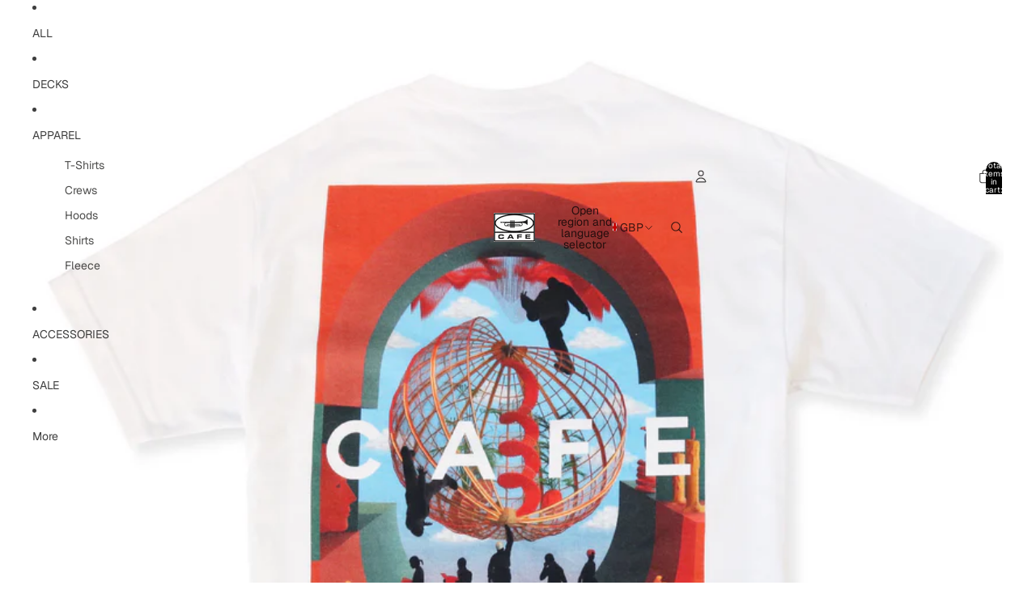

--- FILE ---
content_type: text/javascript
request_url: https://skateboardcafe.com/cdn/shop/t/36/compiled_assets/block-scripts.js?v=1011
body_size: -274
content:
(function(){var __blocks__={};(function(){for(var element=document.getElementById("blocks-script"),attribute=a=element?element.getAttribute("data-blocks"):"",blocks=a.split(",").filter(Boolean),i=0;i<blocks.length;i++)__blocks__[blocks[i]]=!0})(),function(){if(!(!__blocks__["_griptape-options"]&&!Shopify.designMode))try{var checkTheBox2=function(item){item.checked=!0,item.setAttribute("checked","true"),item.closest("label").classList.add("checked")},unCheckTheBox2=function(item){item.checked=!1,item.removeAttribute("checked"),item.closest("label").classList.remove("checked")},gripInit2=function(gripNone2,gripNoneRadio2,griptapeRadios2){checkTheBox2(griptapeRadios2[0]),gripNone2.addEventListener("click",function(e){e.preventDefault(),document.getElementById("multi_grip")&&document.getElementById("multi_grip").setAttribute("name",""),checkTheBox2(gripNoneRadio2);for(var i2=0;i2<griptapeRadios2.length;i2++)unCheckTheBox2(griptapeRadios2[i2])});for(var i=0;i<griptapeRadios2.length;i++)griptapeRadios2[i].addEventListener("change",function(e){unCheckTheBox2(gripNoneRadio2),document.getElementById("multi_grip")&&document.getElementById("multi_grip").setAttribute("name","items[1]quantity")})},applyInit2=function(applyNone2,applyNoneRadio2,applyRadios2){checkTheBox2(applyNoneRadio2),applyNone2.addEventListener("click",function(e){e.preventDefault(),checkTheBox2(applyNoneRadio2);for(var i2=0;i2<applyRadios2.length;i2++)unCheckTheBox2(applyRadios2[i2])});for(var i=0;i<applyRadios2.length;i++)applyRadios2[i].addEventListener("change",function(e){unCheckTheBox2(applyNoneRadio2)})},checkTheBox=checkTheBox2,unCheckTheBox=unCheckTheBox2,gripInit=gripInit2,applyInit=applyInit2,gripNone=document.getElementById("grip_none"),gripNoneRadio=document.getElementById("grip_none_radio"),griptapeRadios=document.getElementsByName("items[1]id");gripInit2(gripNone,gripNoneRadio,griptapeRadios);var applyNone=document.getElementById("apply_none"),applyNoneRadio=document.getElementById("apply_none_radio"),applyRadios=document.getElementsByName("items[2]id");applyInit2(applyNone,applyNoneRadio,applyRadios)}catch(e){console.error(e)}}()})();
//# sourceMappingURL=/cdn/shop/t/36/compiled_assets/block-scripts.js.map?v=1011
